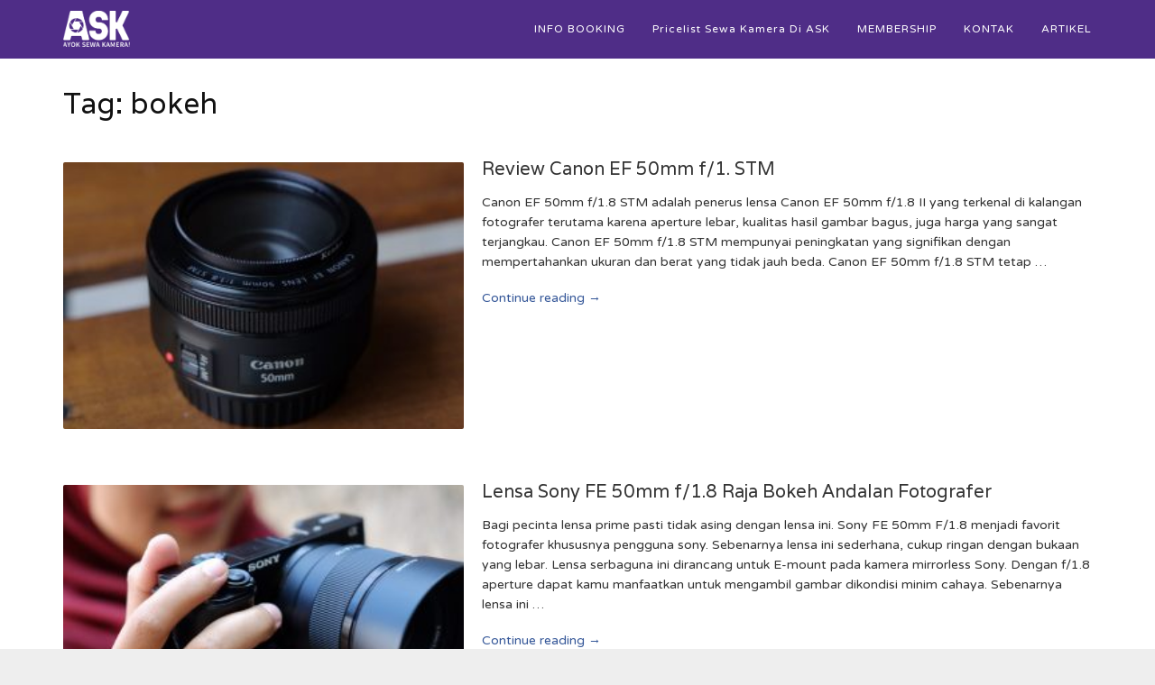

--- FILE ---
content_type: text/html; charset=UTF-8
request_url: https://ayoksewakamera.com/tag/bokeh/
body_size: 7962
content:
<!DOCTYPE html>
<html lang="en-US">
<head>
<meta charset="UTF-8">
<meta name="viewport" content="width=device-width,initial-scale=1,minimum-scale=1.0">
<meta name='robots' content='index, follow, max-image-preview:large, max-snippet:-1, max-video-preview:-1' />

	<!-- This site is optimized with the Yoast SEO plugin v24.9 - https://yoast.com/wordpress/plugins/seo/ -->
	<title>bokeh Archives - ASK | Sewa Kamera Jogja</title>
	<link rel="canonical" href="https://ayoksewakamera.com/tag/bokeh/" />
	<meta property="og:locale" content="en_US" />
	<meta property="og:type" content="article" />
	<meta property="og:title" content="bokeh Archives - ASK | Sewa Kamera Jogja" />
	<meta property="og:url" content="https://ayoksewakamera.com/tag/bokeh/" />
	<meta property="og:site_name" content="ASK | Sewa Kamera Jogja" />
	<meta name="twitter:card" content="summary_large_image" />
	<script type="application/ld+json" class="yoast-schema-graph">{"@context":"https://schema.org","@graph":[{"@type":"CollectionPage","@id":"https://ayoksewakamera.com/tag/bokeh/","url":"https://ayoksewakamera.com/tag/bokeh/","name":"bokeh Archives - ASK | Sewa Kamera Jogja","isPartOf":{"@id":"https://ayoksewakamera.com/#website"},"primaryImageOfPage":{"@id":"https://ayoksewakamera.com/tag/bokeh/#primaryimage"},"image":{"@id":"https://ayoksewakamera.com/tag/bokeh/#primaryimage"},"thumbnailUrl":"https://ayoksewakamera.com/wp-content/uploads/2020/02/sewa-kamera-jogja-canon-50mm-STM-2.jpg","breadcrumb":{"@id":"https://ayoksewakamera.com/tag/bokeh/#breadcrumb"},"inLanguage":"en-US"},{"@type":"ImageObject","inLanguage":"en-US","@id":"https://ayoksewakamera.com/tag/bokeh/#primaryimage","url":"https://ayoksewakamera.com/wp-content/uploads/2020/02/sewa-kamera-jogja-canon-50mm-STM-2.jpg","contentUrl":"https://ayoksewakamera.com/wp-content/uploads/2020/02/sewa-kamera-jogja-canon-50mm-STM-2.jpg","width":1800,"height":1415},{"@type":"BreadcrumbList","@id":"https://ayoksewakamera.com/tag/bokeh/#breadcrumb","itemListElement":[{"@type":"ListItem","position":1,"name":"Home","item":"https://ayoksewakamera.com/"},{"@type":"ListItem","position":2,"name":"bokeh"}]},{"@type":"WebSite","@id":"https://ayoksewakamera.com/#website","url":"https://ayoksewakamera.com/","name":"ASK | Sewa Kamera Jogja","description":"Tempat Sewa Kamera Jogja Terbaik","publisher":{"@id":"https://ayoksewakamera.com/#/schema/person/9cfb95cb0c1e8a30dd24cdaed3a29dff"},"potentialAction":[{"@type":"SearchAction","target":{"@type":"EntryPoint","urlTemplate":"https://ayoksewakamera.com/?s={search_term_string}"},"query-input":{"@type":"PropertyValueSpecification","valueRequired":true,"valueName":"search_term_string"}}],"inLanguage":"en-US"},{"@type":["Person","Organization"],"@id":"https://ayoksewakamera.com/#/schema/person/9cfb95cb0c1e8a30dd24cdaed3a29dff","name":"ayoksewa","image":{"@type":"ImageObject","inLanguage":"en-US","@id":"https://ayoksewakamera.com/#/schema/person/image/","url":"https://secure.gravatar.com/avatar/802e70644746c2bd159c4b0c25bb106f47528575d33fb2ce3bcfc69f72863fdf?s=96&d=mm&r=g","contentUrl":"https://secure.gravatar.com/avatar/802e70644746c2bd159c4b0c25bb106f47528575d33fb2ce3bcfc69f72863fdf?s=96&d=mm&r=g","caption":"ayoksewa"},"logo":{"@id":"https://ayoksewakamera.com/#/schema/person/image/"}}]}</script>
	<!-- / Yoast SEO plugin. -->


<script type='application/javascript'  id='pys-version-script'>console.log('PixelYourSite Free version 9.6.0');</script>
<link rel='dns-prefetch' href='//fonts.googleapis.com' />
<link rel="alternate" type="application/rss+xml" title="ASK | Sewa Kamera Jogja &raquo; Feed" href="https://ayoksewakamera.com/feed/" />
<link rel="alternate" type="application/rss+xml" title="ASK | Sewa Kamera Jogja &raquo; Comments Feed" href="https://ayoksewakamera.com/comments/feed/" />
<link rel="alternate" type="application/rss+xml" title="ASK | Sewa Kamera Jogja &raquo; bokeh Tag Feed" href="https://ayoksewakamera.com/tag/bokeh/feed/" />
<style id='wp-img-auto-sizes-contain-inline-css' type='text/css'>
img:is([sizes=auto i],[sizes^="auto," i]){contain-intrinsic-size:3000px 1500px}
/*# sourceURL=wp-img-auto-sizes-contain-inline-css */
</style>
<link rel='stylesheet' id='font-awesome-css' href='https://ayoksewakamera.com/wp-content/themes/landingpress-wp/assets/lib/font-awesome/css/font-awesome.min.css?ver=4.7.0' type='text/css' media='all' />
<style id='wp-block-library-inline-css' type='text/css'>
:root{--wp-block-synced-color:#7a00df;--wp-block-synced-color--rgb:122,0,223;--wp-bound-block-color:var(--wp-block-synced-color);--wp-editor-canvas-background:#ddd;--wp-admin-theme-color:#007cba;--wp-admin-theme-color--rgb:0,124,186;--wp-admin-theme-color-darker-10:#006ba1;--wp-admin-theme-color-darker-10--rgb:0,107,160.5;--wp-admin-theme-color-darker-20:#005a87;--wp-admin-theme-color-darker-20--rgb:0,90,135;--wp-admin-border-width-focus:2px}@media (min-resolution:192dpi){:root{--wp-admin-border-width-focus:1.5px}}.wp-element-button{cursor:pointer}:root .has-very-light-gray-background-color{background-color:#eee}:root .has-very-dark-gray-background-color{background-color:#313131}:root .has-very-light-gray-color{color:#eee}:root .has-very-dark-gray-color{color:#313131}:root .has-vivid-green-cyan-to-vivid-cyan-blue-gradient-background{background:linear-gradient(135deg,#00d084,#0693e3)}:root .has-purple-crush-gradient-background{background:linear-gradient(135deg,#34e2e4,#4721fb 50%,#ab1dfe)}:root .has-hazy-dawn-gradient-background{background:linear-gradient(135deg,#faaca8,#dad0ec)}:root .has-subdued-olive-gradient-background{background:linear-gradient(135deg,#fafae1,#67a671)}:root .has-atomic-cream-gradient-background{background:linear-gradient(135deg,#fdd79a,#004a59)}:root .has-nightshade-gradient-background{background:linear-gradient(135deg,#330968,#31cdcf)}:root .has-midnight-gradient-background{background:linear-gradient(135deg,#020381,#2874fc)}:root{--wp--preset--font-size--normal:16px;--wp--preset--font-size--huge:42px}.has-regular-font-size{font-size:1em}.has-larger-font-size{font-size:2.625em}.has-normal-font-size{font-size:var(--wp--preset--font-size--normal)}.has-huge-font-size{font-size:var(--wp--preset--font-size--huge)}.has-text-align-center{text-align:center}.has-text-align-left{text-align:left}.has-text-align-right{text-align:right}.has-fit-text{white-space:nowrap!important}#end-resizable-editor-section{display:none}.aligncenter{clear:both}.items-justified-left{justify-content:flex-start}.items-justified-center{justify-content:center}.items-justified-right{justify-content:flex-end}.items-justified-space-between{justify-content:space-between}.screen-reader-text{border:0;clip-path:inset(50%);height:1px;margin:-1px;overflow:hidden;padding:0;position:absolute;width:1px;word-wrap:normal!important}.screen-reader-text:focus{background-color:#ddd;clip-path:none;color:#444;display:block;font-size:1em;height:auto;left:5px;line-height:normal;padding:15px 23px 14px;text-decoration:none;top:5px;width:auto;z-index:100000}html :where(.has-border-color){border-style:solid}html :where([style*=border-top-color]){border-top-style:solid}html :where([style*=border-right-color]){border-right-style:solid}html :where([style*=border-bottom-color]){border-bottom-style:solid}html :where([style*=border-left-color]){border-left-style:solid}html :where([style*=border-width]){border-style:solid}html :where([style*=border-top-width]){border-top-style:solid}html :where([style*=border-right-width]){border-right-style:solid}html :where([style*=border-bottom-width]){border-bottom-style:solid}html :where([style*=border-left-width]){border-left-style:solid}html :where(img[class*=wp-image-]){height:auto;max-width:100%}:where(figure){margin:0 0 1em}html :where(.is-position-sticky){--wp-admin--admin-bar--position-offset:var(--wp-admin--admin-bar--height,0px)}@media screen and (max-width:600px){html :where(.is-position-sticky){--wp-admin--admin-bar--position-offset:0px}}

/*# sourceURL=wp-block-library-inline-css */
</style><style id='global-styles-inline-css' type='text/css'>
:root{--wp--preset--aspect-ratio--square: 1;--wp--preset--aspect-ratio--4-3: 4/3;--wp--preset--aspect-ratio--3-4: 3/4;--wp--preset--aspect-ratio--3-2: 3/2;--wp--preset--aspect-ratio--2-3: 2/3;--wp--preset--aspect-ratio--16-9: 16/9;--wp--preset--aspect-ratio--9-16: 9/16;--wp--preset--color--black: #000000;--wp--preset--color--cyan-bluish-gray: #abb8c3;--wp--preset--color--white: #ffffff;--wp--preset--color--pale-pink: #f78da7;--wp--preset--color--vivid-red: #cf2e2e;--wp--preset--color--luminous-vivid-orange: #ff6900;--wp--preset--color--luminous-vivid-amber: #fcb900;--wp--preset--color--light-green-cyan: #7bdcb5;--wp--preset--color--vivid-green-cyan: #00d084;--wp--preset--color--pale-cyan-blue: #8ed1fc;--wp--preset--color--vivid-cyan-blue: #0693e3;--wp--preset--color--vivid-purple: #9b51e0;--wp--preset--gradient--vivid-cyan-blue-to-vivid-purple: linear-gradient(135deg,rgb(6,147,227) 0%,rgb(155,81,224) 100%);--wp--preset--gradient--light-green-cyan-to-vivid-green-cyan: linear-gradient(135deg,rgb(122,220,180) 0%,rgb(0,208,130) 100%);--wp--preset--gradient--luminous-vivid-amber-to-luminous-vivid-orange: linear-gradient(135deg,rgb(252,185,0) 0%,rgb(255,105,0) 100%);--wp--preset--gradient--luminous-vivid-orange-to-vivid-red: linear-gradient(135deg,rgb(255,105,0) 0%,rgb(207,46,46) 100%);--wp--preset--gradient--very-light-gray-to-cyan-bluish-gray: linear-gradient(135deg,rgb(238,238,238) 0%,rgb(169,184,195) 100%);--wp--preset--gradient--cool-to-warm-spectrum: linear-gradient(135deg,rgb(74,234,220) 0%,rgb(151,120,209) 20%,rgb(207,42,186) 40%,rgb(238,44,130) 60%,rgb(251,105,98) 80%,rgb(254,248,76) 100%);--wp--preset--gradient--blush-light-purple: linear-gradient(135deg,rgb(255,206,236) 0%,rgb(152,150,240) 100%);--wp--preset--gradient--blush-bordeaux: linear-gradient(135deg,rgb(254,205,165) 0%,rgb(254,45,45) 50%,rgb(107,0,62) 100%);--wp--preset--gradient--luminous-dusk: linear-gradient(135deg,rgb(255,203,112) 0%,rgb(199,81,192) 50%,rgb(65,88,208) 100%);--wp--preset--gradient--pale-ocean: linear-gradient(135deg,rgb(255,245,203) 0%,rgb(182,227,212) 50%,rgb(51,167,181) 100%);--wp--preset--gradient--electric-grass: linear-gradient(135deg,rgb(202,248,128) 0%,rgb(113,206,126) 100%);--wp--preset--gradient--midnight: linear-gradient(135deg,rgb(2,3,129) 0%,rgb(40,116,252) 100%);--wp--preset--font-size--small: 13px;--wp--preset--font-size--medium: 20px;--wp--preset--font-size--large: 36px;--wp--preset--font-size--x-large: 42px;--wp--preset--spacing--20: 0.44rem;--wp--preset--spacing--30: 0.67rem;--wp--preset--spacing--40: 1rem;--wp--preset--spacing--50: 1.5rem;--wp--preset--spacing--60: 2.25rem;--wp--preset--spacing--70: 3.38rem;--wp--preset--spacing--80: 5.06rem;--wp--preset--shadow--natural: 6px 6px 9px rgba(0, 0, 0, 0.2);--wp--preset--shadow--deep: 12px 12px 50px rgba(0, 0, 0, 0.4);--wp--preset--shadow--sharp: 6px 6px 0px rgba(0, 0, 0, 0.2);--wp--preset--shadow--outlined: 6px 6px 0px -3px rgb(255, 255, 255), 6px 6px rgb(0, 0, 0);--wp--preset--shadow--crisp: 6px 6px 0px rgb(0, 0, 0);}:where(.is-layout-flex){gap: 0.5em;}:where(.is-layout-grid){gap: 0.5em;}body .is-layout-flex{display: flex;}.is-layout-flex{flex-wrap: wrap;align-items: center;}.is-layout-flex > :is(*, div){margin: 0;}body .is-layout-grid{display: grid;}.is-layout-grid > :is(*, div){margin: 0;}:where(.wp-block-columns.is-layout-flex){gap: 2em;}:where(.wp-block-columns.is-layout-grid){gap: 2em;}:where(.wp-block-post-template.is-layout-flex){gap: 1.25em;}:where(.wp-block-post-template.is-layout-grid){gap: 1.25em;}.has-black-color{color: var(--wp--preset--color--black) !important;}.has-cyan-bluish-gray-color{color: var(--wp--preset--color--cyan-bluish-gray) !important;}.has-white-color{color: var(--wp--preset--color--white) !important;}.has-pale-pink-color{color: var(--wp--preset--color--pale-pink) !important;}.has-vivid-red-color{color: var(--wp--preset--color--vivid-red) !important;}.has-luminous-vivid-orange-color{color: var(--wp--preset--color--luminous-vivid-orange) !important;}.has-luminous-vivid-amber-color{color: var(--wp--preset--color--luminous-vivid-amber) !important;}.has-light-green-cyan-color{color: var(--wp--preset--color--light-green-cyan) !important;}.has-vivid-green-cyan-color{color: var(--wp--preset--color--vivid-green-cyan) !important;}.has-pale-cyan-blue-color{color: var(--wp--preset--color--pale-cyan-blue) !important;}.has-vivid-cyan-blue-color{color: var(--wp--preset--color--vivid-cyan-blue) !important;}.has-vivid-purple-color{color: var(--wp--preset--color--vivid-purple) !important;}.has-black-background-color{background-color: var(--wp--preset--color--black) !important;}.has-cyan-bluish-gray-background-color{background-color: var(--wp--preset--color--cyan-bluish-gray) !important;}.has-white-background-color{background-color: var(--wp--preset--color--white) !important;}.has-pale-pink-background-color{background-color: var(--wp--preset--color--pale-pink) !important;}.has-vivid-red-background-color{background-color: var(--wp--preset--color--vivid-red) !important;}.has-luminous-vivid-orange-background-color{background-color: var(--wp--preset--color--luminous-vivid-orange) !important;}.has-luminous-vivid-amber-background-color{background-color: var(--wp--preset--color--luminous-vivid-amber) !important;}.has-light-green-cyan-background-color{background-color: var(--wp--preset--color--light-green-cyan) !important;}.has-vivid-green-cyan-background-color{background-color: var(--wp--preset--color--vivid-green-cyan) !important;}.has-pale-cyan-blue-background-color{background-color: var(--wp--preset--color--pale-cyan-blue) !important;}.has-vivid-cyan-blue-background-color{background-color: var(--wp--preset--color--vivid-cyan-blue) !important;}.has-vivid-purple-background-color{background-color: var(--wp--preset--color--vivid-purple) !important;}.has-black-border-color{border-color: var(--wp--preset--color--black) !important;}.has-cyan-bluish-gray-border-color{border-color: var(--wp--preset--color--cyan-bluish-gray) !important;}.has-white-border-color{border-color: var(--wp--preset--color--white) !important;}.has-pale-pink-border-color{border-color: var(--wp--preset--color--pale-pink) !important;}.has-vivid-red-border-color{border-color: var(--wp--preset--color--vivid-red) !important;}.has-luminous-vivid-orange-border-color{border-color: var(--wp--preset--color--luminous-vivid-orange) !important;}.has-luminous-vivid-amber-border-color{border-color: var(--wp--preset--color--luminous-vivid-amber) !important;}.has-light-green-cyan-border-color{border-color: var(--wp--preset--color--light-green-cyan) !important;}.has-vivid-green-cyan-border-color{border-color: var(--wp--preset--color--vivid-green-cyan) !important;}.has-pale-cyan-blue-border-color{border-color: var(--wp--preset--color--pale-cyan-blue) !important;}.has-vivid-cyan-blue-border-color{border-color: var(--wp--preset--color--vivid-cyan-blue) !important;}.has-vivid-purple-border-color{border-color: var(--wp--preset--color--vivid-purple) !important;}.has-vivid-cyan-blue-to-vivid-purple-gradient-background{background: var(--wp--preset--gradient--vivid-cyan-blue-to-vivid-purple) !important;}.has-light-green-cyan-to-vivid-green-cyan-gradient-background{background: var(--wp--preset--gradient--light-green-cyan-to-vivid-green-cyan) !important;}.has-luminous-vivid-amber-to-luminous-vivid-orange-gradient-background{background: var(--wp--preset--gradient--luminous-vivid-amber-to-luminous-vivid-orange) !important;}.has-luminous-vivid-orange-to-vivid-red-gradient-background{background: var(--wp--preset--gradient--luminous-vivid-orange-to-vivid-red) !important;}.has-very-light-gray-to-cyan-bluish-gray-gradient-background{background: var(--wp--preset--gradient--very-light-gray-to-cyan-bluish-gray) !important;}.has-cool-to-warm-spectrum-gradient-background{background: var(--wp--preset--gradient--cool-to-warm-spectrum) !important;}.has-blush-light-purple-gradient-background{background: var(--wp--preset--gradient--blush-light-purple) !important;}.has-blush-bordeaux-gradient-background{background: var(--wp--preset--gradient--blush-bordeaux) !important;}.has-luminous-dusk-gradient-background{background: var(--wp--preset--gradient--luminous-dusk) !important;}.has-pale-ocean-gradient-background{background: var(--wp--preset--gradient--pale-ocean) !important;}.has-electric-grass-gradient-background{background: var(--wp--preset--gradient--electric-grass) !important;}.has-midnight-gradient-background{background: var(--wp--preset--gradient--midnight) !important;}.has-small-font-size{font-size: var(--wp--preset--font-size--small) !important;}.has-medium-font-size{font-size: var(--wp--preset--font-size--medium) !important;}.has-large-font-size{font-size: var(--wp--preset--font-size--large) !important;}.has-x-large-font-size{font-size: var(--wp--preset--font-size--x-large) !important;}
/*# sourceURL=global-styles-inline-css */
</style>

<style id='classic-theme-styles-inline-css' type='text/css'>
/*! This file is auto-generated */
.wp-block-button__link{color:#fff;background-color:#32373c;border-radius:9999px;box-shadow:none;text-decoration:none;padding:calc(.667em + 2px) calc(1.333em + 2px);font-size:1.125em}.wp-block-file__button{background:#32373c;color:#fff;text-decoration:none}
/*# sourceURL=/wp-includes/css/classic-themes.min.css */
</style>
<link rel='stylesheet' id='googlefonts-css' href='https://fonts.googleapis.com/css?family=Varela+Round%3A400%2C700%7CVarela%3A400%2C700&#038;ver=6.9' type='text/css' media='all' />
<link rel='stylesheet' id='landingpress-css' href='https://ayoksewakamera.com/wp-content/themes/landingpress-wp/style.css?ver=2.9.9' type='text/css' media='all' />
<script type="text/javascript" src="https://ayoksewakamera.com/wp-includes/js/jquery/jquery.min.js?ver=3.7.1" id="jquery-core-js"></script>
<script type="text/javascript" src="https://ayoksewakamera.com/wp-includes/js/jquery/jquery-migrate.min.js?ver=3.4.1" id="jquery-migrate-js"></script>
<script type="text/javascript" src="https://ayoksewakamera.com/wp-content/plugins/pixelyoursite/dist/scripts/jquery.bind-first-0.2.3.min.js?ver=6.9" id="jquery-bind-first-js"></script>
<script type="text/javascript" src="https://ayoksewakamera.com/wp-content/plugins/pixelyoursite/dist/scripts/js.cookie-2.1.3.min.js?ver=2.1.3" id="js-cookie-pys-js"></script>
<script type="text/javascript" id="pys-js-extra">
/* <![CDATA[ */
var pysOptions = {"staticEvents":{"facebook":{"init_event":[{"delay":0,"type":"static","name":"PageView","pixelIds":["2645681252266323"],"eventID":"3eaca1c4-540d-470a-8e8f-ed3dcbfb6e2b","params":{"page_title":"bokeh","post_type":"tag","post_id":19,"plugin":"PixelYourSite","user_role":"guest","event_url":"ayoksewakamera.com/tag/bokeh/"},"e_id":"init_event","ids":[],"hasTimeWindow":false,"timeWindow":0,"woo_order":"","edd_order":""}]}},"dynamicEvents":[],"triggerEvents":[],"triggerEventTypes":[],"facebook":{"pixelIds":["2645681252266323"],"advancedMatching":[],"advancedMatchingEnabled":false,"removeMetadata":false,"contentParams":{"post_type":"tag","post_id":19,"content_name":"bokeh"},"commentEventEnabled":true,"wooVariableAsSimple":false,"downloadEnabled":true,"formEventEnabled":true,"serverApiEnabled":false,"wooCRSendFromServer":false,"send_external_id":null,"fbp":"fb.1.1769430679.6046681344","fbc":""},"debug":"","siteUrl":"https://ayoksewakamera.com","ajaxUrl":"https://ayoksewakamera.com/wp-admin/admin-ajax.php","ajax_event":"795af1e247","enable_remove_download_url_param":"1","cookie_duration":"7","last_visit_duration":"60","enable_success_send_form":"","ajaxForServerEvent":"1","send_external_id":"1","external_id_expire":"180","google_consent_mode":"1","gdpr":{"ajax_enabled":false,"all_disabled_by_api":false,"facebook_disabled_by_api":false,"analytics_disabled_by_api":false,"google_ads_disabled_by_api":false,"pinterest_disabled_by_api":false,"bing_disabled_by_api":false,"externalID_disabled_by_api":false,"facebook_prior_consent_enabled":true,"analytics_prior_consent_enabled":true,"google_ads_prior_consent_enabled":null,"pinterest_prior_consent_enabled":true,"bing_prior_consent_enabled":true,"cookiebot_integration_enabled":false,"cookiebot_facebook_consent_category":"marketing","cookiebot_analytics_consent_category":"statistics","cookiebot_tiktok_consent_category":"marketing","cookiebot_google_ads_consent_category":null,"cookiebot_pinterest_consent_category":"marketing","cookiebot_bing_consent_category":"marketing","consent_magic_integration_enabled":false,"real_cookie_banner_integration_enabled":false,"cookie_notice_integration_enabled":false,"cookie_law_info_integration_enabled":false,"analytics_storage":{"enabled":true,"value":"granted","filter":false},"ad_storage":{"enabled":true,"value":"granted","filter":false},"ad_user_data":{"enabled":true,"value":"granted","filter":false},"ad_personalization":{"enabled":true,"value":"granted","filter":false}},"cookie":{"disabled_all_cookie":false,"disabled_start_session_cookie":false,"disabled_advanced_form_data_cookie":false,"disabled_landing_page_cookie":false,"disabled_first_visit_cookie":false,"disabled_trafficsource_cookie":false,"disabled_utmTerms_cookie":false,"disabled_utmId_cookie":false},"tracking_analytics":{"TrafficSource":"direct","TrafficLanding":"undefined","TrafficUtms":[],"TrafficUtmsId":[]},"woo":{"enabled":false},"edd":{"enabled":false}};
//# sourceURL=pys-js-extra
/* ]]> */
</script>
<script type="text/javascript" src="https://ayoksewakamera.com/wp-content/plugins/pixelyoursite/dist/scripts/public.js?ver=9.6.0" id="pys-js"></script>
<meta name="generator" content="Site Kit by Google 1.120.0" /><style type="text/css">
body,.site-description{font-family:"Varela Round", sans-serif;}body { font-size: 15px }h1,h2,h3,h4,h5,h6,.site-title{font-family:"Varela", sans-serif;} @media (max-width: 500px) { .site-header { display: none !important; } } .site-branding{text-align:center;}.site-branding { padding-top: 0px }.site-branding { padding-bottom: 0px }.main-navigation {text-align:right; } .main-navigation ul.menu{ display:inline-block;vertical-align:top;} @media (min-width: 769px) { .main-navigation { padding-top:0px; padding-bottom:0px; } .is-sticky .main-navigation { padding-top:0; padding-bottom:0; } } .main-navigation, .main-navigation ul ul { background-color: #4f2d87 }.main-navigation li a, .main-navigation li a:visited, .menu-toggle, a.menu-minicart { color: #ffffff } .menu-bar { background : #ffffff } .main-navigation li a:hover, a.menu-minicart:hover { color: #afafaf }.main-navigation li a { font-size: 12px }.main-navigation li a { font-weight: normal; }.main-navigation li a { text-transform: capitalize; }.site-footer a:hover { color: #8822d6 }.site-footer { font-size: 10px }.entry-blog .entry-title { font-size: 20px }.entry-blog .entry-meta { font-size: 14px }.entry-blog .entry-content { font-size: 14px }.entry-blog .more-link { font-size: 14px }.entry-post .entry-title { font-size: 19px }.entry-post .entry-meta { font-size: 12px }.entry-page .entry-title { font-size: 15px } .container, .site-header, .site-inner, .main-navigation, .page-landingpress-full-hf .site-header .container, .page-landingpress-full-hf .main-navigation .container, .page-landingpress-full-hf .site-footer-widgets .container { max-width: 1200px; } @media (min-width: 1200px) { .site-content .content-area { float: left; width: 64.51612903%; } .site-content .widget-area { float: right; width: 35.48387097%; } } @media (max-width: 1199px) { .site-content .content-area { float:none; width:100%; } .site-content .widget-area { float:none; width:100%; } }
</style>
<link rel="icon" href="https://ayoksewakamera.com/wp-content/uploads/2019/05/cropped-NEW-logo-final-ASK-05-5-32x32.png" sizes="32x32" />
<link rel="icon" href="https://ayoksewakamera.com/wp-content/uploads/2019/05/cropped-NEW-logo-final-ASK-05-5-192x192.png" sizes="192x192" />
<link rel="apple-touch-icon" href="https://ayoksewakamera.com/wp-content/uploads/2019/05/cropped-NEW-logo-final-ASK-05-5-180x180.png" />
<meta name="msapplication-TileImage" content="https://ayoksewakamera.com/wp-content/uploads/2019/05/cropped-NEW-logo-final-ASK-05-5-270x270.png" />
<!-- Global site tag (gtag.js) - Google Ads (AdWords) & Analytics -->
<script async src="https://www.googletagmanager.com/gtag/js?id=UA-157556076-1"></script>
<script>
  window.dataLayer = window.dataLayer || [];
  function gtag(){dataLayer.push(arguments);}
  gtag('js', new Date());
  gtag('config', 'UA-157556076-1');
  gtag('config', 'AW-732683092');
</script>
<!-- End Global site tag (gtag.js) - Google Ads (AdWords) & Analytics -->
</head>
<body class="archive tag tag-bokeh tag-19 wp-theme-landingpress-wp page-landingpress-full-hf page-sidebar-inactive header-inactive header-menu-active header-menu-sticky header-menu-after footer-inactive elementor-default">
<a class="skip-link screen-reader-text" href="#content">Skip to content</a>
<div class="site-canvas">
<div id="page" class="site-container">
<div class="site-inner">
			<nav id="site-navigation" class="main-navigation  main-navigation-logo-yes main-navigation-cart-no">
	<div class="container">
		<div class="menu-overlay"></div>
		<button class="menu-toggle" aria-controls="header-menu" aria-expanded="false"><span class="menu-toggle-text">MENU</span><span class="menu-icon"><span class="menu-bar"></span><span class="menu-bar"></span><span class="menu-bar"></span></span></button>
					<a class="menu-logo" href="https://ayoksewakamera.com/" rel="home">
				<img src="https://ayoksewakamera.com/wp-content/uploads/2019/05/putih-1-01-01-01.png" alt="ASK | Sewa Kamera Jogja" />
			</a>
						<div class="header-menu-container"><ul id="header-menu" class="header-menu menu nav-menu clearfix"><li id="menu-item-2645" class="menu-item menu-item-type-post_type menu-item-object-page menu-item-2645"><a href="https://ayoksewakamera.com/info-booking/">INFO BOOKING</a></li>
<li id="menu-item-2647" class="menu-item menu-item-type-post_type menu-item-object-page menu-item-2647"><a href="https://ayoksewakamera.com/pricelist/">Pricelist Sewa Kamera di ASK</a></li>
<li id="menu-item-3714" class="menu-item menu-item-type-post_type menu-item-object-page menu-item-3714"><a href="https://ayoksewakamera.com/membership/">MEMBERSHIP</a></li>
<li id="menu-item-2646" class="menu-item menu-item-type-post_type menu-item-object-page menu-item-2646"><a href="https://ayoksewakamera.com/kontak/">KONTAK</a></li>
<li id="menu-item-4793" class="menu-item menu-item-type-custom menu-item-object-custom menu-item-4793"><a href="http://ayoksewakamera.com/blog">ARTIKEL</a></li>
</ul></div>	</div>
</nav>
		<div id="content" class="site-content">
		<div class="container">
			<div id="primary" class="content-area">
	<main id="main" class="site-main">
	<header class="page-header"><h1 class="page-title">Tag: <span>bokeh</span></h1></header><article id="post-4783" class="clearfix entry-blog blog-layout-thumb-medium-left post-4783 post type-post status-publish format-standard has-post-thumbnail category-review-lensa tag-50mm-stm tag-bokeh tag-camera tag-canon tag-foto-video tag-fotografi tag-kamera tag-lensa tag-rental-kamera-bantul tag-rental-kamera-jogja tag-sewa-kamera-bantul tag-sewa-kamera-jogja tag-videografi entry">
	<div class="blog-section-image">
		<a href="https://ayoksewakamera.com/2020/02/17/review-canon-ef-50mm-f-1-stm/" class="entry-image-link"><img width="300" height="200" src="https://ayoksewakamera.com/wp-content/uploads/2020/02/sewa-kamera-jogja-canon-50mm-STM-2-300x200.jpg" class="entry-image wp-post-image" alt="Review Canon EF 50mm f/1. STM" decoding="async" fetchpriority="high" /></a>	</div>
	<div class="blog-section-content">
		<header class="entry-header">
			<h2 class="entry-title"><a href="https://ayoksewakamera.com/2020/02/17/review-canon-ef-50mm-f-1-stm/" rel="bookmark">Review Canon EF 50mm f/1. STM</a></h2>		</header>
				<div class="entry-content">
			<p>Canon EF 50mm f/1.8 STM adalah penerus lensa Canon EF 50mm f/1.8 II yang terkenal di kalangan fotografer terutama karena aperture lebar, kualitas hasil gambar bagus, juga harga yang sangat terjangkau. Canon EF 50mm f/1.8 STM mempunyai peningkatan yang signifikan dengan mempertahankan ukuran dan berat yang tidak jauh beda. Canon EF 50mm f/1.8 STM tetap &hellip;</p>
<p><a href="https://ayoksewakamera.com/2020/02/17/review-canon-ef-50mm-f-1-stm/" class="more-link">Continue reading &rarr;</a></p>		</div>
			</div>
</article>
<article id="post-4750" class="clearfix entry-blog blog-layout-thumb-medium-left post-4750 post type-post status-publish format-standard has-post-thumbnail category-review-lensa tag-bokeh tag-kamera tag-lensa tag-mirrorless tag-rental-kamera-bantul tag-rental-kamera-jogja tag-sewa-kamera-bantul tag-sewa-kamera-jogja tag-sony-50mm entry">
	<div class="blog-section-image">
		<a href="https://ayoksewakamera.com/2020/02/03/lensa-sony-fe-50mm-f-1-8-raja-bokeh-andalan-fotografer/" class="entry-image-link"><img width="300" height="200" src="https://ayoksewakamera.com/wp-content/uploads/2019/11/DSCF9795-300x200.jpg" class="entry-image wp-post-image" alt="Lensa Sony FE 50mm f/1.8 Raja Bokeh Andalan Fotografer" decoding="async" /></a>	</div>
	<div class="blog-section-content">
		<header class="entry-header">
			<h2 class="entry-title"><a href="https://ayoksewakamera.com/2020/02/03/lensa-sony-fe-50mm-f-1-8-raja-bokeh-andalan-fotografer/" rel="bookmark">Lensa Sony FE 50mm f/1.8 Raja Bokeh Andalan Fotografer</a></h2>		</header>
				<div class="entry-content">
			<p>Bagi pecinta lensa prime pasti tidak asing dengan lensa ini. Sony FE 50mm F/1.8 menjadi favorit fotografer khususnya pengguna sony. Sebenarnya lensa ini sederhana, cukup ringan dengan bukaan yang lebar. Lensa serbaguna ini dirancang untuk E-mount pada kamera mirrorless Sony. Dengan f/1.8 aperture dapat kamu manfaatkan untuk mengambil gambar dikondisi minim cahaya. Sebenarnya lensa ini &hellip;</p>
<p><a href="https://ayoksewakamera.com/2020/02/03/lensa-sony-fe-50mm-f-1-8-raja-bokeh-andalan-fotografer/" class="more-link">Continue reading &rarr;</a></p>		</div>
			</div>
</article>
	</main>
</div>

					</div>
	</div>
									</div></div></div><script type="speculationrules">
{"prefetch":[{"source":"document","where":{"and":[{"href_matches":"/*"},{"not":{"href_matches":["/wp-*.php","/wp-admin/*","/wp-content/uploads/*","/wp-content/*","/wp-content/plugins/*","/wp-content/themes/landingpress-wp/*","/*\\?(.+)"]}},{"not":{"selector_matches":"a[rel~=\"nofollow\"]"}},{"not":{"selector_matches":".no-prefetch, .no-prefetch a"}}]},"eagerness":"conservative"}]}
</script>
<div id="back-to-top"><i class="fa fa-angle-up"></i></div><noscript><img height="1" width="1" style="display: none;" src="https://www.facebook.com/tr?id=2645681252266323&ev=PageView&noscript=1&cd%5Bpage_title%5D=bokeh&cd%5Bpost_type%5D=tag&cd%5Bpost_id%5D=19&cd%5Bplugin%5D=PixelYourSite&cd%5Buser_role%5D=guest&cd%5Bevent_url%5D=ayoksewakamera.com%2Ftag%2Fbokeh%2F" alt=""></noscript>
<script type="text/javascript" src="https://ayoksewakamera.com/wp-content/themes/landingpress-wp/assets/js/script.min.js?ver=2.9.9" id="landingpress-js"></script>
</body>
</html>
